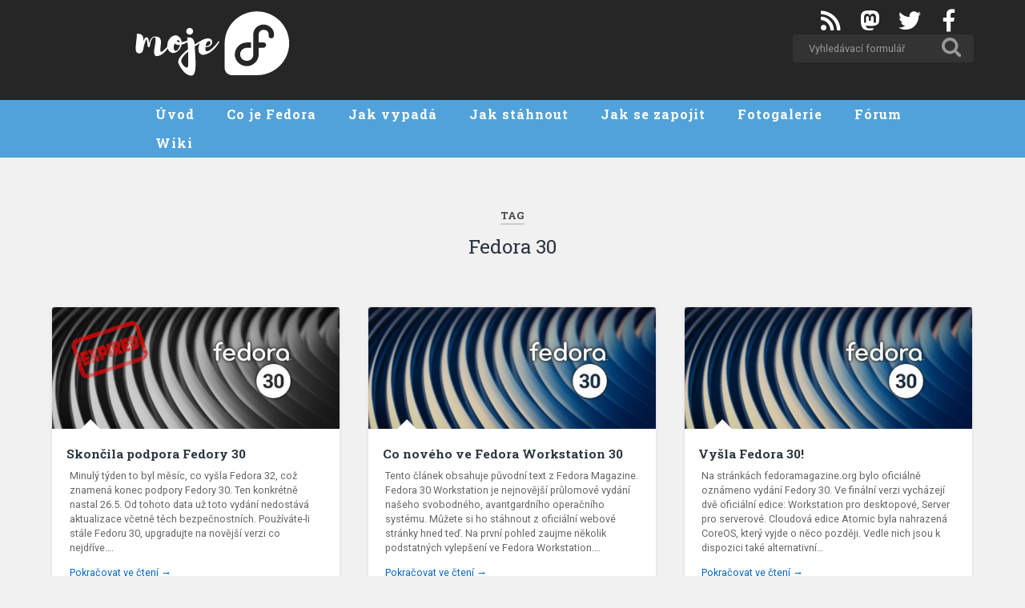

--- FILE ---
content_type: text/html; charset=UTF-8
request_url: https://mojefedora.cz/stitek/fedora-30/
body_size: 11755
content:
<!DOCTYPE html>

<html lang="cs">

	<head>
		<meta charset="UTF-8">
		<meta name="viewport" content="width=device-width, initial-scale=1.0, maximum-scale=1.0, user-scalable=no" >
		<meta name="theme-color" content="#294172">

		<title>Fedora 30 | MojeFedora.cz</title>
		<link rel="shortcut icon" href="https://mojefedora.cz/wp-content/themes/mojefedoracz/favicon.ico?" />
		
		<meta name='robots' content='max-image-preview:large' />
	<style>img:is([sizes="auto" i], [sizes^="auto," i]) { contain-intrinsic-size: 3000px 1500px }</style>
	<link rel="alternate" type="application/rss+xml" title="MojeFedora.cz &raquo; RSS zdroj" href="https://mojefedora.cz/feed/" />
<link rel="alternate" type="application/rss+xml" title="MojeFedora.cz &raquo; RSS komentářů" href="https://mojefedora.cz/comments/feed/" />
<link rel="alternate" type="application/rss+xml" title="MojeFedora.cz &raquo; RSS pro štítek Fedora 30" href="https://mojefedora.cz/stitek/fedora-30/feed/" />
<script type="text/javascript">
/* <![CDATA[ */
window._wpemojiSettings = {"baseUrl":"https:\/\/s.w.org\/images\/core\/emoji\/16.0.1\/72x72\/","ext":".png","svgUrl":"https:\/\/s.w.org\/images\/core\/emoji\/16.0.1\/svg\/","svgExt":".svg","source":{"concatemoji":"https:\/\/mojefedora.cz\/wp-includes\/js\/wp-emoji-release.min.js?ver=40b2b5c2f6bf2f526d607bd233746055"}};
/*! This file is auto-generated */
!function(s,n){var o,i,e;function c(e){try{var t={supportTests:e,timestamp:(new Date).valueOf()};sessionStorage.setItem(o,JSON.stringify(t))}catch(e){}}function p(e,t,n){e.clearRect(0,0,e.canvas.width,e.canvas.height),e.fillText(t,0,0);var t=new Uint32Array(e.getImageData(0,0,e.canvas.width,e.canvas.height).data),a=(e.clearRect(0,0,e.canvas.width,e.canvas.height),e.fillText(n,0,0),new Uint32Array(e.getImageData(0,0,e.canvas.width,e.canvas.height).data));return t.every(function(e,t){return e===a[t]})}function u(e,t){e.clearRect(0,0,e.canvas.width,e.canvas.height),e.fillText(t,0,0);for(var n=e.getImageData(16,16,1,1),a=0;a<n.data.length;a++)if(0!==n.data[a])return!1;return!0}function f(e,t,n,a){switch(t){case"flag":return n(e,"\ud83c\udff3\ufe0f\u200d\u26a7\ufe0f","\ud83c\udff3\ufe0f\u200b\u26a7\ufe0f")?!1:!n(e,"\ud83c\udde8\ud83c\uddf6","\ud83c\udde8\u200b\ud83c\uddf6")&&!n(e,"\ud83c\udff4\udb40\udc67\udb40\udc62\udb40\udc65\udb40\udc6e\udb40\udc67\udb40\udc7f","\ud83c\udff4\u200b\udb40\udc67\u200b\udb40\udc62\u200b\udb40\udc65\u200b\udb40\udc6e\u200b\udb40\udc67\u200b\udb40\udc7f");case"emoji":return!a(e,"\ud83e\udedf")}return!1}function g(e,t,n,a){var r="undefined"!=typeof WorkerGlobalScope&&self instanceof WorkerGlobalScope?new OffscreenCanvas(300,150):s.createElement("canvas"),o=r.getContext("2d",{willReadFrequently:!0}),i=(o.textBaseline="top",o.font="600 32px Arial",{});return e.forEach(function(e){i[e]=t(o,e,n,a)}),i}function t(e){var t=s.createElement("script");t.src=e,t.defer=!0,s.head.appendChild(t)}"undefined"!=typeof Promise&&(o="wpEmojiSettingsSupports",i=["flag","emoji"],n.supports={everything:!0,everythingExceptFlag:!0},e=new Promise(function(e){s.addEventListener("DOMContentLoaded",e,{once:!0})}),new Promise(function(t){var n=function(){try{var e=JSON.parse(sessionStorage.getItem(o));if("object"==typeof e&&"number"==typeof e.timestamp&&(new Date).valueOf()<e.timestamp+604800&&"object"==typeof e.supportTests)return e.supportTests}catch(e){}return null}();if(!n){if("undefined"!=typeof Worker&&"undefined"!=typeof OffscreenCanvas&&"undefined"!=typeof URL&&URL.createObjectURL&&"undefined"!=typeof Blob)try{var e="postMessage("+g.toString()+"("+[JSON.stringify(i),f.toString(),p.toString(),u.toString()].join(",")+"));",a=new Blob([e],{type:"text/javascript"}),r=new Worker(URL.createObjectURL(a),{name:"wpTestEmojiSupports"});return void(r.onmessage=function(e){c(n=e.data),r.terminate(),t(n)})}catch(e){}c(n=g(i,f,p,u))}t(n)}).then(function(e){for(var t in e)n.supports[t]=e[t],n.supports.everything=n.supports.everything&&n.supports[t],"flag"!==t&&(n.supports.everythingExceptFlag=n.supports.everythingExceptFlag&&n.supports[t]);n.supports.everythingExceptFlag=n.supports.everythingExceptFlag&&!n.supports.flag,n.DOMReady=!1,n.readyCallback=function(){n.DOMReady=!0}}).then(function(){return e}).then(function(){var e;n.supports.everything||(n.readyCallback(),(e=n.source||{}).concatemoji?t(e.concatemoji):e.wpemoji&&e.twemoji&&(t(e.twemoji),t(e.wpemoji)))}))}((window,document),window._wpemojiSettings);
/* ]]> */
</script>
<link rel='stylesheet' id='awesome-css' href='https://mojefedora.cz/wp-content/themes/mojefedoracz/css/awesome.min.css?ver=40b2b5c2f6bf2f526d607bd233746055' type='text/css' media='all' />
<link rel='stylesheet' id='awesome-v4-shims-css' href='https://mojefedora.cz/wp-content/themes/mojefedoracz/css/v4-shims.css?ver=40b2b5c2f6bf2f526d607bd233746055' type='text/css' media='all' />
<style id='wp-emoji-styles-inline-css' type='text/css'>

	img.wp-smiley, img.emoji {
		display: inline !important;
		border: none !important;
		box-shadow: none !important;
		height: 1em !important;
		width: 1em !important;
		margin: 0 0.07em !important;
		vertical-align: -0.1em !important;
		background: none !important;
		padding: 0 !important;
	}
</style>
<style id='classic-theme-styles-inline-css' type='text/css'>
/*! This file is auto-generated */
.wp-block-button__link{color:#fff;background-color:#32373c;border-radius:9999px;box-shadow:none;text-decoration:none;padding:calc(.667em + 2px) calc(1.333em + 2px);font-size:1.125em}.wp-block-file__button{background:#32373c;color:#fff;text-decoration:none}
</style>
<style id='co-authors-plus-coauthors-style-inline-css' type='text/css'>
.wp-block-co-authors-plus-coauthors.is-layout-flow [class*=wp-block-co-authors-plus]{display:inline}

</style>
<style id='co-authors-plus-avatar-style-inline-css' type='text/css'>
.wp-block-co-authors-plus-avatar :where(img){height:auto;max-width:100%;vertical-align:bottom}.wp-block-co-authors-plus-coauthors.is-layout-flow .wp-block-co-authors-plus-avatar :where(img){vertical-align:middle}.wp-block-co-authors-plus-avatar:is(.alignleft,.alignright){display:table}.wp-block-co-authors-plus-avatar.aligncenter{display:table;margin-inline:auto}

</style>
<style id='co-authors-plus-image-style-inline-css' type='text/css'>
.wp-block-co-authors-plus-image{margin-bottom:0}.wp-block-co-authors-plus-image :where(img){height:auto;max-width:100%;vertical-align:bottom}.wp-block-co-authors-plus-coauthors.is-layout-flow .wp-block-co-authors-plus-image :where(img){vertical-align:middle}.wp-block-co-authors-plus-image:is(.alignfull,.alignwide) :where(img){width:100%}.wp-block-co-authors-plus-image:is(.alignleft,.alignright){display:table}.wp-block-co-authors-plus-image.aligncenter{display:table;margin-inline:auto}

</style>
<link rel='stylesheet' id='prismatic-blocks-css' href='https://mojefedora.cz/wp-content/plugins/prismatic/css/styles-blocks.css?ver=40b2b5c2f6bf2f526d607bd233746055' type='text/css' media='all' />
<style id='global-styles-inline-css' type='text/css'>
:root{--wp--preset--aspect-ratio--square: 1;--wp--preset--aspect-ratio--4-3: 4/3;--wp--preset--aspect-ratio--3-4: 3/4;--wp--preset--aspect-ratio--3-2: 3/2;--wp--preset--aspect-ratio--2-3: 2/3;--wp--preset--aspect-ratio--16-9: 16/9;--wp--preset--aspect-ratio--9-16: 9/16;--wp--preset--color--black: #000000;--wp--preset--color--cyan-bluish-gray: #abb8c3;--wp--preset--color--white: #ffffff;--wp--preset--color--pale-pink: #f78da7;--wp--preset--color--vivid-red: #cf2e2e;--wp--preset--color--luminous-vivid-orange: #ff6900;--wp--preset--color--luminous-vivid-amber: #fcb900;--wp--preset--color--light-green-cyan: #7bdcb5;--wp--preset--color--vivid-green-cyan: #00d084;--wp--preset--color--pale-cyan-blue: #8ed1fc;--wp--preset--color--vivid-cyan-blue: #0693e3;--wp--preset--color--vivid-purple: #9b51e0;--wp--preset--gradient--vivid-cyan-blue-to-vivid-purple: linear-gradient(135deg,rgba(6,147,227,1) 0%,rgb(155,81,224) 100%);--wp--preset--gradient--light-green-cyan-to-vivid-green-cyan: linear-gradient(135deg,rgb(122,220,180) 0%,rgb(0,208,130) 100%);--wp--preset--gradient--luminous-vivid-amber-to-luminous-vivid-orange: linear-gradient(135deg,rgba(252,185,0,1) 0%,rgba(255,105,0,1) 100%);--wp--preset--gradient--luminous-vivid-orange-to-vivid-red: linear-gradient(135deg,rgba(255,105,0,1) 0%,rgb(207,46,46) 100%);--wp--preset--gradient--very-light-gray-to-cyan-bluish-gray: linear-gradient(135deg,rgb(238,238,238) 0%,rgb(169,184,195) 100%);--wp--preset--gradient--cool-to-warm-spectrum: linear-gradient(135deg,rgb(74,234,220) 0%,rgb(151,120,209) 20%,rgb(207,42,186) 40%,rgb(238,44,130) 60%,rgb(251,105,98) 80%,rgb(254,248,76) 100%);--wp--preset--gradient--blush-light-purple: linear-gradient(135deg,rgb(255,206,236) 0%,rgb(152,150,240) 100%);--wp--preset--gradient--blush-bordeaux: linear-gradient(135deg,rgb(254,205,165) 0%,rgb(254,45,45) 50%,rgb(107,0,62) 100%);--wp--preset--gradient--luminous-dusk: linear-gradient(135deg,rgb(255,203,112) 0%,rgb(199,81,192) 50%,rgb(65,88,208) 100%);--wp--preset--gradient--pale-ocean: linear-gradient(135deg,rgb(255,245,203) 0%,rgb(182,227,212) 50%,rgb(51,167,181) 100%);--wp--preset--gradient--electric-grass: linear-gradient(135deg,rgb(202,248,128) 0%,rgb(113,206,126) 100%);--wp--preset--gradient--midnight: linear-gradient(135deg,rgb(2,3,129) 0%,rgb(40,116,252) 100%);--wp--preset--font-size--small: 13px;--wp--preset--font-size--medium: 20px;--wp--preset--font-size--large: 36px;--wp--preset--font-size--x-large: 42px;--wp--preset--spacing--20: 0.44rem;--wp--preset--spacing--30: 0.67rem;--wp--preset--spacing--40: 1rem;--wp--preset--spacing--50: 1.5rem;--wp--preset--spacing--60: 2.25rem;--wp--preset--spacing--70: 3.38rem;--wp--preset--spacing--80: 5.06rem;--wp--preset--shadow--natural: 6px 6px 9px rgba(0, 0, 0, 0.2);--wp--preset--shadow--deep: 12px 12px 50px rgba(0, 0, 0, 0.4);--wp--preset--shadow--sharp: 6px 6px 0px rgba(0, 0, 0, 0.2);--wp--preset--shadow--outlined: 6px 6px 0px -3px rgba(255, 255, 255, 1), 6px 6px rgba(0, 0, 0, 1);--wp--preset--shadow--crisp: 6px 6px 0px rgba(0, 0, 0, 1);}:where(.is-layout-flex){gap: 0.5em;}:where(.is-layout-grid){gap: 0.5em;}body .is-layout-flex{display: flex;}.is-layout-flex{flex-wrap: wrap;align-items: center;}.is-layout-flex > :is(*, div){margin: 0;}body .is-layout-grid{display: grid;}.is-layout-grid > :is(*, div){margin: 0;}:where(.wp-block-columns.is-layout-flex){gap: 2em;}:where(.wp-block-columns.is-layout-grid){gap: 2em;}:where(.wp-block-post-template.is-layout-flex){gap: 1.25em;}:where(.wp-block-post-template.is-layout-grid){gap: 1.25em;}.has-black-color{color: var(--wp--preset--color--black) !important;}.has-cyan-bluish-gray-color{color: var(--wp--preset--color--cyan-bluish-gray) !important;}.has-white-color{color: var(--wp--preset--color--white) !important;}.has-pale-pink-color{color: var(--wp--preset--color--pale-pink) !important;}.has-vivid-red-color{color: var(--wp--preset--color--vivid-red) !important;}.has-luminous-vivid-orange-color{color: var(--wp--preset--color--luminous-vivid-orange) !important;}.has-luminous-vivid-amber-color{color: var(--wp--preset--color--luminous-vivid-amber) !important;}.has-light-green-cyan-color{color: var(--wp--preset--color--light-green-cyan) !important;}.has-vivid-green-cyan-color{color: var(--wp--preset--color--vivid-green-cyan) !important;}.has-pale-cyan-blue-color{color: var(--wp--preset--color--pale-cyan-blue) !important;}.has-vivid-cyan-blue-color{color: var(--wp--preset--color--vivid-cyan-blue) !important;}.has-vivid-purple-color{color: var(--wp--preset--color--vivid-purple) !important;}.has-black-background-color{background-color: var(--wp--preset--color--black) !important;}.has-cyan-bluish-gray-background-color{background-color: var(--wp--preset--color--cyan-bluish-gray) !important;}.has-white-background-color{background-color: var(--wp--preset--color--white) !important;}.has-pale-pink-background-color{background-color: var(--wp--preset--color--pale-pink) !important;}.has-vivid-red-background-color{background-color: var(--wp--preset--color--vivid-red) !important;}.has-luminous-vivid-orange-background-color{background-color: var(--wp--preset--color--luminous-vivid-orange) !important;}.has-luminous-vivid-amber-background-color{background-color: var(--wp--preset--color--luminous-vivid-amber) !important;}.has-light-green-cyan-background-color{background-color: var(--wp--preset--color--light-green-cyan) !important;}.has-vivid-green-cyan-background-color{background-color: var(--wp--preset--color--vivid-green-cyan) !important;}.has-pale-cyan-blue-background-color{background-color: var(--wp--preset--color--pale-cyan-blue) !important;}.has-vivid-cyan-blue-background-color{background-color: var(--wp--preset--color--vivid-cyan-blue) !important;}.has-vivid-purple-background-color{background-color: var(--wp--preset--color--vivid-purple) !important;}.has-black-border-color{border-color: var(--wp--preset--color--black) !important;}.has-cyan-bluish-gray-border-color{border-color: var(--wp--preset--color--cyan-bluish-gray) !important;}.has-white-border-color{border-color: var(--wp--preset--color--white) !important;}.has-pale-pink-border-color{border-color: var(--wp--preset--color--pale-pink) !important;}.has-vivid-red-border-color{border-color: var(--wp--preset--color--vivid-red) !important;}.has-luminous-vivid-orange-border-color{border-color: var(--wp--preset--color--luminous-vivid-orange) !important;}.has-luminous-vivid-amber-border-color{border-color: var(--wp--preset--color--luminous-vivid-amber) !important;}.has-light-green-cyan-border-color{border-color: var(--wp--preset--color--light-green-cyan) !important;}.has-vivid-green-cyan-border-color{border-color: var(--wp--preset--color--vivid-green-cyan) !important;}.has-pale-cyan-blue-border-color{border-color: var(--wp--preset--color--pale-cyan-blue) !important;}.has-vivid-cyan-blue-border-color{border-color: var(--wp--preset--color--vivid-cyan-blue) !important;}.has-vivid-purple-border-color{border-color: var(--wp--preset--color--vivid-purple) !important;}.has-vivid-cyan-blue-to-vivid-purple-gradient-background{background: var(--wp--preset--gradient--vivid-cyan-blue-to-vivid-purple) !important;}.has-light-green-cyan-to-vivid-green-cyan-gradient-background{background: var(--wp--preset--gradient--light-green-cyan-to-vivid-green-cyan) !important;}.has-luminous-vivid-amber-to-luminous-vivid-orange-gradient-background{background: var(--wp--preset--gradient--luminous-vivid-amber-to-luminous-vivid-orange) !important;}.has-luminous-vivid-orange-to-vivid-red-gradient-background{background: var(--wp--preset--gradient--luminous-vivid-orange-to-vivid-red) !important;}.has-very-light-gray-to-cyan-bluish-gray-gradient-background{background: var(--wp--preset--gradient--very-light-gray-to-cyan-bluish-gray) !important;}.has-cool-to-warm-spectrum-gradient-background{background: var(--wp--preset--gradient--cool-to-warm-spectrum) !important;}.has-blush-light-purple-gradient-background{background: var(--wp--preset--gradient--blush-light-purple) !important;}.has-blush-bordeaux-gradient-background{background: var(--wp--preset--gradient--blush-bordeaux) !important;}.has-luminous-dusk-gradient-background{background: var(--wp--preset--gradient--luminous-dusk) !important;}.has-pale-ocean-gradient-background{background: var(--wp--preset--gradient--pale-ocean) !important;}.has-electric-grass-gradient-background{background: var(--wp--preset--gradient--electric-grass) !important;}.has-midnight-gradient-background{background: var(--wp--preset--gradient--midnight) !important;}.has-small-font-size{font-size: var(--wp--preset--font-size--small) !important;}.has-medium-font-size{font-size: var(--wp--preset--font-size--medium) !important;}.has-large-font-size{font-size: var(--wp--preset--font-size--large) !important;}.has-x-large-font-size{font-size: var(--wp--preset--font-size--x-large) !important;}
:where(.wp-block-post-template.is-layout-flex){gap: 1.25em;}:where(.wp-block-post-template.is-layout-grid){gap: 1.25em;}
:where(.wp-block-columns.is-layout-flex){gap: 2em;}:where(.wp-block-columns.is-layout-grid){gap: 2em;}
:root :where(.wp-block-pullquote){font-size: 1.5em;line-height: 1.6;}
</style>
<link rel='stylesheet' id='page-list-style-css' href='https://mojefedora.cz/wp-content/plugins/page-list/css/page-list.css?ver=5.9' type='text/css' media='all' />
<link rel='stylesheet' id='wp-polls-css' href='https://mojefedora.cz/wp-content/plugins/wp-polls/polls-css.css?ver=2.77.3' type='text/css' media='all' />
<style id='wp-polls-inline-css' type='text/css'>
.wp-polls .pollbar {
	margin: 1px;
	font-size: 6px;
	line-height: 8px;
	height: 8px;
	background-image: url('https://mojefedora.cz/wp-content/plugins/wp-polls/images/default/pollbg.gif');
	border: 1px solid #c8c8c8;
}

</style>
<link rel='stylesheet' id='chld_thm_cfg_parent-css' href='https://mojefedora.cz/wp-content/themes/fedoramagazine/style.css?ver=40b2b5c2f6bf2f526d607bd233746055' type='text/css' media='all' />
<link rel='stylesheet' id='slb_core-css' href='https://mojefedora.cz/wp-content/plugins/simple-lightbox/client/css/app.css?ver=2.9.4' type='text/css' media='all' />
<link rel='stylesheet' id='baskerville_googleFonts-css' href='//fonts.googleapis.com/css?family=Roboto+Slab%3A400%2C700%7CRoboto%3A300%2C400%2C400italic%2C700%2C700italic%2C300%7CPacifico%3A400&#038;ver=40b2b5c2f6bf2f526d607bd233746055' type='text/css' media='all' />
<link rel='stylesheet' id='baskerville_style-css' href='https://mojefedora.cz/wp-content/themes/mojefedoracz/style.css?ver=40b2b5c2f6bf2f526d607bd233746055' type='text/css' media='all' />
<script type="text/javascript" src="https://mojefedora.cz/wp-includes/js/jquery/jquery.min.js?ver=3.7.1" id="jquery-core-js"></script>
<script type="text/javascript" src="https://mojefedora.cz/wp-includes/js/jquery/jquery-migrate.min.js?ver=3.4.1" id="jquery-migrate-js"></script>
<link rel="https://api.w.org/" href="https://mojefedora.cz/wp-json/" /><link rel="alternate" title="JSON" type="application/json" href="https://mojefedora.cz/wp-json/wp/v2/tags/3920" /><link rel="EditURI" type="application/rsd+xml" title="RSD" href="https://mojefedora.cz/xmlrpc.php?rsd" />

				<style type="text/css" id="c4wp-checkout-css">
					.woocommerce-checkout .c4wp_captcha_field {
						margin-bottom: 10px;
						margin-top: 15px;
						position: relative;
						display: inline-block;
					}
				</style>
							<style type="text/css" id="c4wp-v3-lp-form-css">
				.login #login, .login #lostpasswordform {
					min-width: 350px !important;
				}
				.wpforms-field-c4wp iframe {
					width: 100% !important;
				}
			</style>
				<meta property="og:image" content="https://mojefedora.cz/wp-content/uploads/2020/06/fedora30-eol-banner.jpg" />	<meta name="google-site-verification" content="Z5SG3FczCb1JKEDIOGdCrLA94L1EMrgaaVqUEGvS6Nc" />
	</head>
	<body class="archive tag tag-fedora-30 tag-3920 wp-theme-fedoramagazine wp-child-theme-mojefedoracz has-featured-image">
		<div class="header section small-padding bg-dark bg-image">
			<div class="cover"></div>

			<div class="header-search-block bg-graphite hidden">

				<form method="get" class="searchform" action="https://mojefedora.cz/">
	<input type="search" value="" placeholder="Vyhledávací formulář" name="s" class="s" /> 
	<input type="submit" class="searchsubmit" value="Vyhledávání">
</form>
			</div> <!-- /header-search-block -->

			<div class="header-inner section-inner">
				<div class="header-img">
					<a href="https://mojefedora.cz"><img width="200px" height="88px" src="https://mojefedora.cz/wp-content/themes/mojefedoracz/images/fedora-logo.svg"></a>
				</div>
				<div class="header-right">
          <a target="_blank" href="https://www.facebook.com/fedoracz" class="socialbuttons">
					  <i class="fa fa-fw fa-facebook" aria-hidden="true"></i>
          </a>
          <a target="_blank" href="https://twitter.com/fedoracz" class="socialbuttons">
            <i class="fa fa-fw fa-twitter" aria-hidden="true"></i>
          </a>
          <a target="_blank" href="https://floss.social/@fedoracz" class="socialbuttons">
            <i class="fab fa-fw fa-mastodon" aria-hidden="true"></i>
          </a>
          <a target="_blank" href="/feed/" class="socialbuttons">
            <i class="fa fa-fw fa-rss" aria-hidden="true"></i>
          </a>

					<div class="header-search wrapper">
						<form method="get" class="searchform" action="https://mojefedora.cz/">
							<input type="search" value="" placeholder="Vyhledávací formulář" name="s" class="s" />
							<input type="submit" class="searchsubmit" value="Vyhledávání">
						</form>
					</div>
			</div>

			</div> <!-- /header-inner -->

		</div> <!-- /header -->

<div class="navigation section no-padding bg-dark">

			<div class="navigation-inner section-inner">

				<div class="nav-toggle fleft hidden">

					<div class="bar"></div>
					<div class="bar"></div>
					<div class="bar"></div>

					<div class="clear"></div>

				</div>

				<ul class="main-menu">

					<li id="menu-item-6251" class="menu-item menu-item-type-custom menu-item-object-custom menu-item-6251"><a href="/">Úvod</a></li>
<li id="menu-item-26" class="menu-item menu-item-type-post_type menu-item-object-page menu-item-26"><a href="https://mojefedora.cz/co-je-fedora/">Co je Fedora</a></li>
<li id="menu-item-85" class="menu-item menu-item-type-post_type menu-item-object-page menu-item-85"><a href="https://mojefedora.cz/jak-vypada/">Jak vypadá</a></li>
<li id="menu-item-25" class="menu-item menu-item-type-post_type menu-item-object-page menu-item-25"><a href="https://mojefedora.cz/jak-stahnout/">Jak stáhnout</a></li>
<li id="menu-item-84" class="menu-item menu-item-type-post_type menu-item-object-page menu-item-84"><a href="https://mojefedora.cz/jak-se-zapojit/">Jak se zapojit</a></li>
<li id="menu-item-5621" class="menu-item menu-item-type-custom menu-item-object-custom menu-item-5621"><a target="_blank" href="https://www.facebook.com/fedoracz/photos">Fotogalerie</a></li>
<li id="menu-item-103" class="menu-item menu-item-type-custom menu-item-object-custom menu-item-103"><a target="_blank" href="https://forum.mojefedora.cz">Fórum</a></li>
<li id="menu-item-7268" class="menu-item menu-item-type-custom menu-item-object-custom menu-item-7268"><a target="_blank" href="https://wiki.mojefedora.cz">Wiki</a></li>

				 </ul> <!-- /main-menu -->

				 <div class="clear"></div>

			</div> <!-- /navigation-inner -->

		</div> <!-- /navigation -->

		<div class="mobile-navigation section bg-graphite no-padding hidden">

			<ul class="mobile-menu">

				<li class="menu-item menu-item-type-custom menu-item-object-custom menu-item-6251"><a href="/">Úvod</a></li>
<li class="menu-item menu-item-type-post_type menu-item-object-page menu-item-26"><a href="https://mojefedora.cz/co-je-fedora/">Co je Fedora</a></li>
<li class="menu-item menu-item-type-post_type menu-item-object-page menu-item-85"><a href="https://mojefedora.cz/jak-vypada/">Jak vypadá</a></li>
<li class="menu-item menu-item-type-post_type menu-item-object-page menu-item-25"><a href="https://mojefedora.cz/jak-stahnout/">Jak stáhnout</a></li>
<li class="menu-item menu-item-type-post_type menu-item-object-page menu-item-84"><a href="https://mojefedora.cz/jak-se-zapojit/">Jak se zapojit</a></li>
<li class="menu-item menu-item-type-custom menu-item-object-custom menu-item-5621"><a target="_blank" href="https://www.facebook.com/fedoracz/photos">Fotogalerie</a></li>
<li class="menu-item menu-item-type-custom menu-item-object-custom menu-item-103"><a target="_blank" href="https://forum.mojefedora.cz">Fórum</a></li>
<li class="menu-item menu-item-type-custom menu-item-object-custom menu-item-7268"><a target="_blank" href="https://wiki.mojefedora.cz">Wiki</a></li>

			 </ul> <!-- /main-menu -->

		</div> <!-- /mobile-navigation -->

<div class="wrapper section medium-padding">

	<div class="page-title section-inner">
		
					<h5>Tag</h5> <h3>Fedora 30</h3>
				
				
	</div> <!-- /page-title -->
	
	<div class="content section-inner">
	
			
			<div class="posts">
			
							
								
					<div class="post-container">
				
						<div id="post-11843" class="post-11843 post type-post status-publish format-standard has-post-thumbnail hentry category-novinky tag-eol tag-fedora-30 tag-podpora">
				
							
		<div class="featured-media">

			<a href="https://mojefedora.cz/skoncila-podpora-fedory-30/" rel="bookmark" title="Skončila podpora Fedory 30">

				<img width="600" height="254" src="https://mojefedora.cz/wp-content/uploads/2020/06/fedora30-eol-banner-600x254.jpg" class="attachment-post-thumbnail size-post-thumbnail wp-post-image" alt="" decoding="async" fetchpriority="high" srcset="https://mojefedora.cz/wp-content/uploads/2020/06/fedora30-eol-banner-600x254.jpg 600w, https://mojefedora.cz/wp-content/uploads/2020/06/fedora30-eol-banner-450x190.jpg 450w, https://mojefedora.cz/wp-content/uploads/2020/06/fedora30-eol-banner.jpg 816w" sizes="(max-width: 600px) 100vw, 600px" />
			</a>

		</div> <!-- /featured-media -->

	


<div class="post-header">

    <h2 class="post-title"><a href="https://mojefedora.cz/skoncila-podpora-fedory-30/" rel="bookmark" title="Skončila podpora Fedory 30">Skončila podpora Fedory 30</a></h2>

    
</div> <!-- /post-header -->

<div class="post-excerpt">

	<p>Minulý týden to byl měsíc, co vyšla Fedora 32, což znamená konec podpory Fedory 30. Ten konkrétně nastal 26.5. Od tohoto data už toto vydání nedostává aktualizace včetně těch bezpečnostních. Používáte-li stále Fedoru 30, upgradujte na novější verzi co nejdříve&#8230;. <a class="more-link" href="https://mojefedora.cz/skoncila-podpora-fedory-30/">Pokračovat ve čtení &rarr;</a></p>

</div> <!-- /post-excerpt -->

<div class="post-meta">

	<a class="post-date" href="#"><a href="https://mojefedora.cz/author/eischmann/" title="Posts by Jiří Eischmann" class="author url fn" rel="author">Jiří Eischmann</a></a> <a class="post-date" href="https://mojefedora.cz/skoncila-podpora-fedory-30/" title="Skončila podpora Fedory 30">6 června, 2020</a>

	
	<div class="clear"></div>

</div>

<div class="clear"></div>
							
							<div class="clear"></div>
							
						</div> <!-- /post -->
					
					</div>
					
								
					<div class="post-container">
				
						<div id="post-11080" class="post-11080 post type-post status-publish format-standard has-post-thumbnail hentry category-clanky tag-desktop tag-fedora-30 tag-gnome tag-silverblue tag-vydani tag-workstation">
				
							
		<div class="featured-media">

			<a href="https://mojefedora.cz/co-noveho-ve-fedora-workstation-30/" rel="bookmark" title="Co nového ve Fedora Workstation 30">

				<img width="600" height="254" src="https://mojefedora.cz/wp-content/uploads/2019/04/fedora30-816x345-600x254.jpg" class="attachment-post-thumbnail size-post-thumbnail wp-post-image" alt="" decoding="async" srcset="https://mojefedora.cz/wp-content/uploads/2019/04/fedora30-816x345-600x254.jpg 600w, https://mojefedora.cz/wp-content/uploads/2019/04/fedora30-816x345-450x190.jpg 450w, https://mojefedora.cz/wp-content/uploads/2019/04/fedora30-816x345.jpg 816w" sizes="(max-width: 600px) 100vw, 600px" />
			</a>

		</div> <!-- /featured-media -->

	


<div class="post-header">

    <h2 class="post-title"><a href="https://mojefedora.cz/co-noveho-ve-fedora-workstation-30/" rel="bookmark" title="Co nového ve Fedora Workstation 30">Co nového ve Fedora Workstation 30</a></h2>

    
</div> <!-- /post-header -->

<div class="post-excerpt">

	<p>Tento článek obsahuje původní text z Fedora Magazine. Fedora 30 Workstation je nejnovější průlomové vydání našeho svobodného, avantgardního operačního systému. Můžete si ho stáhnout z oficiální webové stránky hned teď. Na první pohled zaujme několik podstatných vylepšení ve Fedora Workstation&#8230;. <a class="more-link" href="https://mojefedora.cz/co-noveho-ve-fedora-workstation-30/">Pokračovat ve čtení &rarr;</a></p>

</div> <!-- /post-excerpt -->

<div class="post-meta">

	<a class="post-date" href="#"><a href="https://mojefedora.cz/author/ondrej-kolin/" title="Posts by Ondřej Kolín" class="author url fn" rel="author">Ondřej Kolín</a></a> <a class="post-date" href="https://mojefedora.cz/co-noveho-ve-fedora-workstation-30/" title="Co nového ve Fedora Workstation 30">6 května, 2019</a>

	
	<div class="clear"></div>

</div>

<div class="clear"></div>
							
							<div class="clear"></div>
							
						</div> <!-- /post -->
					
					</div>
					
								
					<div class="post-container">
				
						<div id="post-11061" class="post-11061 post type-post status-publish format-standard has-post-thumbnail hentry category-clanky tag-fedora-30 tag-final tag-upgrade tag-vydani">
				
							
		<div class="featured-media">

			<a href="https://mojefedora.cz/vysla-fedora-30/" rel="bookmark" title="Vyšla Fedora 30!">

				<img width="600" height="254" src="https://mojefedora.cz/wp-content/uploads/2019/04/fedora30-816x345-600x254.jpg" class="attachment-post-thumbnail size-post-thumbnail wp-post-image" alt="" decoding="async" srcset="https://mojefedora.cz/wp-content/uploads/2019/04/fedora30-816x345-600x254.jpg 600w, https://mojefedora.cz/wp-content/uploads/2019/04/fedora30-816x345-450x190.jpg 450w, https://mojefedora.cz/wp-content/uploads/2019/04/fedora30-816x345.jpg 816w" sizes="(max-width: 600px) 100vw, 600px" />
			</a>

		</div> <!-- /featured-media -->

	


<div class="post-header">

    <h2 class="post-title"><a href="https://mojefedora.cz/vysla-fedora-30/" rel="bookmark" title="Vyšla Fedora 30!">Vyšla Fedora 30!</a></h2>

    
</div> <!-- /post-header -->

<div class="post-excerpt">

	<p>Na stránkách fedoramagazine.org bylo oficiálně oznámeno vydání Fedory 30. Ve finální verzi vycházejí dvě oficiální edice: Workstation pro desktopové, Server pro serverové. Cloudová edice Atomic byla nahrazená CoreOS, který vyjde o něco později. Vedle nich jsou k dispozici také alternativní&#8230; <a class="more-link" href="https://mojefedora.cz/vysla-fedora-30/">Pokračovat ve čtení &rarr;</a></p>

</div> <!-- /post-excerpt -->

<div class="post-meta">

	<a class="post-date" href="#"><a href="https://mojefedora.cz/author/eischmann/" title="Posts by Jiří Eischmann" class="author url fn" rel="author">Jiří Eischmann</a></a> <a class="post-date" href="https://mojefedora.cz/vysla-fedora-30/" title="Vyšla Fedora 30!">30 dubna, 2019</a>

	
	<div class="clear"></div>

</div>

<div class="clear"></div>
							
							<div class="clear"></div>
							
						</div> <!-- /post -->
					
					</div>
					
								
					<div class="post-container">
				
						<div id="post-11052" class="post-11052 post type-post status-publish format-standard has-post-thumbnail hentry category-novinky tag-fedora-30 tag-go tag-gono-go tag-vydani">
				
							
		<div class="featured-media">

			<a href="https://mojefedora.cz/fedora-30-vyjde-pristi-tyden/" rel="bookmark" title="Fedora 30 vyjde příští týden">

				<img width="600" height="254" src="https://mojefedora.cz/wp-content/uploads/2019/04/f30-go-banner-600x254.jpg" class="attachment-post-thumbnail size-post-thumbnail wp-post-image" alt="" decoding="async" loading="lazy" srcset="https://mojefedora.cz/wp-content/uploads/2019/04/f30-go-banner-600x254.jpg 600w, https://mojefedora.cz/wp-content/uploads/2019/04/f30-go-banner-450x190.jpg 450w, https://mojefedora.cz/wp-content/uploads/2019/04/f30-go-banner.jpg 945w" sizes="auto, (max-width: 600px) 100vw, 600px" />
			</a>

		</div> <!-- /featured-media -->

	


<div class="post-header">

    <h2 class="post-title"><a href="https://mojefedora.cz/fedora-30-vyjde-pristi-tyden/" rel="bookmark" title="Fedora 30 vyjde příští týden">Fedora 30 vyjde příští týden</a></h2>

    
</div> <!-- /post-header -->

<div class="post-excerpt">

	<p>Včera byl compose Fedora 30 Final RC1.2 označen za GO, což znamená, že vyjde v úterý 30.4. jako Fedora 30. Na čtvrtečním go/no-go meetingu se ještě odhalily a opravily blokující chyby a QA tým si vyžádal víc času na otestování&#8230;. <a class="more-link" href="https://mojefedora.cz/fedora-30-vyjde-pristi-tyden/">Pokračovat ve čtení &rarr;</a></p>

</div> <!-- /post-excerpt -->

<div class="post-meta">

	<a class="post-date" href="#"><a href="https://mojefedora.cz/author/eischmann/" title="Posts by Jiří Eischmann" class="author url fn" rel="author">Jiří Eischmann</a></a> <a class="post-date" href="https://mojefedora.cz/fedora-30-vyjde-pristi-tyden/" title="Fedora 30 vyjde příští týden">27 dubna, 2019</a>

	
	<div class="clear"></div>

</div>

<div class="clear"></div>
							
							<div class="clear"></div>
							
						</div> <!-- /post -->
					
					</div>
					
								
					<div class="post-container">
				
						<div id="post-10977" class="post-10977 post type-post status-publish format-standard has-post-thumbnail hentry category-novinky tag-beta tag-fedora-30 tag-testovani tag-upgrade tag-vydani">
				
							
		<div class="featured-media">

			<a href="https://mojefedora.cz/vysla-fedora-30-beta/" rel="bookmark" title="Vyšla Fedora 30 Beta">

				<img width="600" height="254" src="https://mojefedora.cz/wp-content/uploads/2019/04/f30-beta-600x254.jpg" class="attachment-post-thumbnail size-post-thumbnail wp-post-image" alt="" decoding="async" loading="lazy" srcset="https://mojefedora.cz/wp-content/uploads/2019/04/f30-beta-600x254.jpg 600w, https://mojefedora.cz/wp-content/uploads/2019/04/f30-beta-450x190.jpg 450w, https://mojefedora.cz/wp-content/uploads/2019/04/f30-beta.jpg 945w" sizes="auto, (max-width: 600px) 100vw, 600px" />
			</a>

		</div> <!-- /featured-media -->

	


<div class="post-header">

    <h2 class="post-title"><a href="https://mojefedora.cz/vysla-fedora-30-beta/" rel="bookmark" title="Vyšla Fedora 30 Beta">Vyšla Fedora 30 Beta</a></h2>

    
</div> <!-- /post-header -->

<div class="post-excerpt">

	<p>Dnes bylo oznámeno vydání bety Fedory 30. Jedná se o poslední zastávku před vydáním finální verze, která je momentálně naplánována na 30.4. K dispozici je v edicích Workstation, Server a Silverblue. Můžete také vyzkoušet jeden ze spinů, labů nebo verzi&#8230; <a class="more-link" href="https://mojefedora.cz/vysla-fedora-30-beta/">Pokračovat ve čtení &rarr;</a></p>

</div> <!-- /post-excerpt -->

<div class="post-meta">

	<a class="post-date" href="#"><a href="https://mojefedora.cz/author/eischmann/" title="Posts by Jiří Eischmann" class="author url fn" rel="author">Jiří Eischmann</a></a> <a class="post-date" href="https://mojefedora.cz/vysla-fedora-30-beta/" title="Vyšla Fedora 30 Beta">2 dubna, 2019</a>

	
	<div class="clear"></div>

</div>

<div class="clear"></div>
							
							<div class="clear"></div>
							
						</div> <!-- /post -->
					
					</div>
					
								
					<div class="post-container">
				
						<div id="post-10858" class="post-10858 post type-post status-publish format-standard has-post-thumbnail hentry category-novinky tag-adwaita tag-fedora-30 tag-ikony tag-tango">
				
							
		<div class="featured-media">

			<a href="https://mojefedora.cz/fedora-30-workstation-bude-mit-novou-sadu-ikon/" rel="bookmark" title="Fedora 30 Workstation bude mít novou sadu ikon">

				<img width="600" height="254" src="https://mojefedora.cz/wp-content/uploads/2019/01/new-icons-banner-600x254.png" class="attachment-post-thumbnail size-post-thumbnail wp-post-image" alt="" decoding="async" loading="lazy" srcset="https://mojefedora.cz/wp-content/uploads/2019/01/new-icons-banner-600x254.png 600w, https://mojefedora.cz/wp-content/uploads/2019/01/new-icons-banner-450x190.png 450w, https://mojefedora.cz/wp-content/uploads/2019/01/new-icons-banner.png 945w" sizes="auto, (max-width: 600px) 100vw, 600px" />
			</a>

		</div> <!-- /featured-media -->

	


<div class="post-header">

    <h2 class="post-title"><a href="https://mojefedora.cz/fedora-30-workstation-bude-mit-novou-sadu-ikon/" rel="bookmark" title="Fedora 30 Workstation bude mít novou sadu ikon">Fedora 30 Workstation bude mít novou sadu ikon</a></h2>

    
</div> <!-- /post-header -->

<div class="post-excerpt">

	<p>Po mnoha letech evolučního vývoje výchozí sady ikon ve Fedora Workstation (a GNOME) přichází docela zásadní změna. Designér Red Hatu Jakub Steiner se na svém blogu rozepsal o vytváření úplně nové sady ikon, která přijde s vydáním GNOME 3.32 a&#8230; <a class="more-link" href="https://mojefedora.cz/fedora-30-workstation-bude-mit-novou-sadu-ikon/">Pokračovat ve čtení &rarr;</a></p>

</div> <!-- /post-excerpt -->

<div class="post-meta">

	<a class="post-date" href="#"><a href="https://mojefedora.cz/author/eischmann/" title="Posts by Jiří Eischmann" class="author url fn" rel="author">Jiří Eischmann</a></a> <a class="post-date" href="https://mojefedora.cz/fedora-30-workstation-bude-mit-novou-sadu-ikon/" title="Fedora 30 Workstation bude mít novou sadu ikon">23 ledna, 2019</a>

	
	<div class="clear"></div>

</div>

<div class="clear"></div>
							
							<div class="clear"></div>
							
						</div> <!-- /post -->
					
					</div>
					
											
			</div> <!-- /posts -->
						
								
			
	</div> <!-- /content -->

</div> <!-- /wrapper -->

<div class="footer section medium-padding bg-graphite">

	<div class="section-inner row">

		
			<div class="column column-1 one-third">

				<div class="widgets">

					<div class="widget widget_block"><div class="widget-content">
<div class="wp-block-group"><div class="wp-block-group__inner-container is-layout-constrained wp-block-group-is-layout-constrained">
<h3 class="wp-block-heading has-cyan-bluish-gray-color has-text-color has-link-color wp-elements-5f76faa014566b3115db229f7b0172c0"><a href="https://fedoramagazine.org/" data-type="link" data-id="https://fedoramagazine.org/" target="_blank" rel="noreferrer noopener">FEDORA MAGAZINE</a></h3>


<ul class="wp-block-rss"><li class='wp-block-rss__item'><div class='wp-block-rss__item-title'><a href='https://fedoramagazine.org/fedora-at-kirinyaga-university-docs-workshop/'>Fedora at Kirinyaga University – Docs workshop</a></div></li><li class='wp-block-rss__item'><div class='wp-block-rss__item-title'><a href='https://fedoramagazine.org/join-us-for-the-fedora-linux-43-release-party/'>Join Us for the Fedora Linux 43 Release Party!</a></div></li><li class='wp-block-rss__item'><div class='wp-block-rss__item-title'><a href='https://fedoramagazine.org/flock-to-fedora-2026-prague/'>Announcing Flock to Fedora 2026 (14-16 June): Join Us in Prague!</a></div></li><li class='wp-block-rss__item'><div class='wp-block-rss__item-title'><a href='https://fedoramagazine.org/how-to-rebase-to-fedora-linux-43-on-silverblue/'>How to rebase to Fedora Linux 43 on Silverblue</a></div></li><li class='wp-block-rss__item'><div class='wp-block-rss__item-title'><a href='https://fedoramagazine.org/announcing-fedora-linux-43/'>Fedora Linux 43 is here!</a></div></li></ul></div></div>
</div><div class="clear"></div></div>
				</div>

			</div>

		 <!-- /footer-a -->

		
			<div class="column column-2 one-third">

				<div class="widgets">

					<div class="widget widget_block"><div class="widget-content">
<div class="wp-block-group"><div class="wp-block-group__inner-container is-layout-constrained wp-block-group-is-layout-constrained">
<h3 class="wp-block-heading has-cyan-bluish-gray-color has-text-color has-link-color wp-elements-d5a6202ca7b439028eb742562facf31a"><a href="https://www.gamingonlinux.com/" target="_blank" rel="noreferrer noopener">GAMING ON LINUX</a></h3>


<ul class="is-grid columns-2 wp-block-rss"><li class='wp-block-rss__item'><div class='wp-block-rss__item-title'><a href='https://www.gamingonlinux.com/2025/11/hytale-arrives-in-early-access-in-january-2026-after-being-revived/'>Hytale arrives in Early Access in January 2026 after being revived</a></div></li><li class='wp-block-rss__item'><div class='wp-block-rss__item-title'><a href='https://www.gamingonlinux.com/2025/11/moonlighter-2-the-endless-vault-has-another-patch-for-steam-deck-and-to-improve-performance-for-all/'>Moonlighter 2: The Endless Vault has another patch for Steam Deck and to improve performance for all</a></div></li><li class='wp-block-rss__item'><div class='wp-block-rss__item-title'><a href='https://www.gamingonlinux.com/2025/11/mangohud-performance-overlay-for-linux-v0-8-2-released/'>MangoHud performance overlay for Linux v0.8.2 released</a></div></li><li class='wp-block-rss__item'><div class='wp-block-rss__item-title'><a href='https://www.gamingonlinux.com/2025/11/save-on-2k-games-like-xcom-risk-of-rain-returns-and-rollerdrome-in-a-new-green-man-gaming-bundle/'>Save on 2K games like XCOM, Risk of Rain Returns and Rollerdrome in a new Green Man Gaming bundle</a></div></li><li class='wp-block-rss__item'><div class='wp-block-rss__item-title'><a href='https://www.gamingonlinux.com/2025/11/itch-io-is-hosting-a-creator-day-today-where-they-take-no-fee-from-developers/'>itch.io is hosting a creator day today where they take no fee from developers</a></div></li></ul></div></div>
</div><div class="clear"></div></div>
				</div> <!-- /widgets -->

			</div>

		 <!-- /footer-b -->

		
			<div class="column column-3 one-third">

				<div class="widgets">

					<div class="widget widget_block"><div class="widget-content">
<div class="wp-block-group"><div class="wp-block-group__inner-container is-layout-constrained wp-block-group-is-layout-constrained">
<h3 class="wp-block-heading has-cyan-bluish-gray-color has-text-color has-link-color wp-elements-99ee121c7f6e5beeff89566be24ac812"><a href="https://fedoraplanet.org/" target="_blank" rel="noreferrer noopener">RSS FEDORA PLANET</a></h3>


<ul class="wp-block-rss"><li class='wp-block-rss__item'><div class='wp-block-rss__item-title'><a href='https://status.fedoraproject.org/2025-12-03-pagure-migration.html'>Fedora Infrastructure Status: Pagure.io Migration</a></div></li><li class='wp-block-rss__item'><div class='wp-block-rss__item-title'><a href='https://www.scrye.com/blogs/nirik/posts/2025/11/29/coming-up-december-of-docs/'>Kevin Fenzi: coming up: december of docs</a></div></li><li class='wp-block-rss__item'><div class='wp-block-rss__item-title'><a href='https://avi.alkalay.net/2025/11/small-system-monitoring-script.html'>Avi Alkalay: Small System Monitoring Script</a></div></li><li class='wp-block-rss__item'><div class='wp-block-rss__item-title'><a href='https://blog.woralelandia.com/atajos-utiles-de-readline-en-bash.html'>Rénich Bon Ćirić: Atajos útiles de Readline en Bash</a></div></li><li class='wp-block-rss__item'><div class='wp-block-rss__item-title'><a href='https://avi.alkalay.net/2025/11/retomada-do-bitcoin.html'>Avi Alkalay: Retomada (ou não) do Bitcoin</a></div></li></ul></div></div>
</div><div class="clear"></div></div>
				</div> <!-- /widgets -->

			</div>

		 <!-- /footer-c -->

		<div class="clear"></div>

	</div> <!-- /footer-inner -->

</div> <!-- /footer -->

<div class="credits section bg-dark small-padding">
	<div class="credits-inner section-inner">
<div class="logos">
	<a target="_blank" href="https://floss.social/@fedoracz" rel="me"><i class="fab fa-mastodon" aria-hidden="true"></i></a>
	<a target="_blank" href="https://www.facebook.com/fedoracz"><i class="fa fa-facebook" aria-hidden="true"></i></a>
	<a target="_blank" href="https://bsky.app/profile/fedoracz.f.cz.ap.brid.gy"><i class="fa fa-twitter" aria-hidden="true"></i></a>
	<a target="_blank" href="https://t.me/mojefedora"><i class="fa fa-paper-plane" aria-hidden="true"></i></a>
	<a href="/feed/"><i class="fa fa-rss" aria-hidden="true"></i></a>
	<a target="_blank" href="https://stats.uptimerobot.com/YWywDcDP4" style="border-left: 1px solid #ccc; padding-left: 20px;"><i class="fa fa-heartbeat" aria-hidden="true"></i></a>
</div>
<img width="120px" height="53px" src="https://mojefedora.cz/wp-content/themes/mojefedoracz/images/fedora-logo.svg">
		<p class="credits-left">
		<a href="https://creativecommons.org/licenses/by-sa/4.0/?ref=chooser-v1" target="_blank" rel="license noopener noreferrer"><img alt="CC BY-SA 4.0" width="88px" height="33px" src="https://mojefedora.cz/wp-content/themes/mojefedoracz/images/by-sa.svg"></a><br/>
    This site is not affiliated with or endorsed by the <a href="https://fedoraproject.org/">Fedora Project</a>.<br/>
    Kontakt: <a href="mailto:redakce@mojefedora.cz">redakce@mojefedora.cz</a> | <a href="https://mojefedora.cz/piste-pro-fedora-cz/">Pište pro mojefedora.cz</a><br/>
Některé materiály na těchto stránkách pocházejí z webu <a href="https://fedoramagazine.org"><strong>fedoramagazine.org</strong></a></a><br/>
    <a href="https://mojefedora.cz/wp-login.php?redirect_to=https%3A%2F%2Fmojefedora.cz%2Ffedora-30-workstation-bude-mit-novou-sadu-ikon%2F"><strong>Přihlásit se</strong></a><br/>
		</p>
		<div class="clear"></div>

	</div> <!-- /credits-inner -->

</div> <!-- /credits -->

<script type="speculationrules">
{"prefetch":[{"source":"document","where":{"and":[{"href_matches":"\/*"},{"not":{"href_matches":["\/wp-*.php","\/wp-admin\/*","\/wp-content\/uploads\/*","\/wp-content\/*","\/wp-content\/plugins\/*","\/wp-content\/themes\/mojefedoracz\/*","\/wp-content\/themes\/fedoramagazine\/*","\/*\\?(.+)"]}},{"not":{"selector_matches":"a[rel~=\"nofollow\"]"}},{"not":{"selector_matches":".no-prefetch, .no-prefetch a"}}]},"eagerness":"conservative"}]}
</script>
<!-- Matomo -->
<script>
  var _paq = window._paq = window._paq || [];
  /* tracker methods like "setCustomDimension" should be called before "trackPageView" */
  _paq.push(['trackPageView']);
  _paq.push(['enableLinkTracking']);
  (function() {
    var u="//matomo.mojefedora.cz/";
    _paq.push(['setTrackerUrl', u+'matomo.php']);
    _paq.push(['setSiteId', '1']);
    var d=document, g=d.createElement('script'), s=d.getElementsByTagName('script')[0];
    g.async=true; g.src=u+'matomo.js'; s.parentNode.insertBefore(g,s);
  })();
</script>
<!-- End Matomo Code --><style id='core-block-supports-inline-css' type='text/css'>
.wp-elements-5f76faa014566b3115db229f7b0172c0 a:where(:not(.wp-element-button)){color:var(--wp--preset--color--cyan-bluish-gray);}.wp-elements-d5a6202ca7b439028eb742562facf31a a:where(:not(.wp-element-button)){color:var(--wp--preset--color--cyan-bluish-gray);}.wp-elements-99ee121c7f6e5beeff89566be24ac812 a:where(:not(.wp-element-button)){color:var(--wp--preset--color--cyan-bluish-gray);}
</style>
<script type="text/javascript" id="wp-polls-js-extra">
/* <![CDATA[ */
var pollsL10n = {"ajax_url":"https:\/\/mojefedora.cz\/wp-admin\/admin-ajax.php","text_wait":"Va\u0161 po\u017eadavek je pr\u00e1v\u011b vykon\u00e1v\u00e1n. \u010cekejte...","text_valid":"Vyberte platnou odpov\u011b\u010f.","text_multiple":"Maxim\u00e1ln\u00ed po\u010det povolen\u00fdch mo\u017enost\u00ed:","show_loading":"1","show_fading":"1"};
/* ]]> */
</script>
<script type="text/javascript" src="https://mojefedora.cz/wp-content/plugins/wp-polls/polls-js.js?ver=2.77.3" id="wp-polls-js"></script>
<script type="text/javascript" src="https://mojefedora.cz/wp-includes/js/imagesloaded.min.js?ver=5.0.0" id="imagesloaded-js"></script>
<script type="text/javascript" src="https://mojefedora.cz/wp-includes/js/masonry.min.js?ver=4.2.2" id="masonry-js"></script>
<script type="text/javascript" src="https://mojefedora.cz/wp-content/themes/fedoramagazine/js/imagesloaded.pkgd.js?ver=40b2b5c2f6bf2f526d607bd233746055" id="baskerville_imagesloaded-js"></script>
<script type="text/javascript" src="https://mojefedora.cz/wp-content/themes/fedoramagazine/js/mediaelement-and-player.min.js?ver=40b2b5c2f6bf2f526d607bd233746055" id="baskerville_mediaelement-js"></script>
<script type="text/javascript" src="https://mojefedora.cz/wp-content/themes/fedoramagazine/js/flexslider.min.js?ver=40b2b5c2f6bf2f526d607bd233746055" id="baskerville_flexslider-js"></script>
<script type="text/javascript" src="https://mojefedora.cz/wp-content/themes/fedoramagazine/js/global.js?ver=40b2b5c2f6bf2f526d607bd233746055" id="baskerville_global-js"></script>
<script type="text/javascript" id="slb_context">/* <![CDATA[ */if ( !!window.jQuery ) {(function($){$(document).ready(function(){if ( !!window.SLB ) { {$.extend(SLB, {"context":["public","user_guest"]});} }})})(jQuery);}/* ]]> */</script>

</body>
</html>


--- FILE ---
content_type: text/css
request_url: https://mojefedora.cz/wp-content/themes/mojefedoracz/style.css?ver=40b2b5c2f6bf2f526d607bd233746055
body_size: 1289
content:
/*
Theme Name: Mojefedora.cz
Theme URI: https://mojefedora.cz
Template: fedoramagazine
Author: František Zatloukal
Author URI: http://frantisek.zatloukalu.eu
Version: 0.0.3
Text Domain: baskerville
*/

.header-inner {
	background: none;
	height: 100px;
}

.header-right {
	float: right;
}

.header-img {
	float: left;
	width: 300px;
}

.header-search {
	padding-top: 30px;
}

.s {
	background-color: #333 !important;
}

.socialbuttons {
	font-size: 2em;
	width: unset;
	padding-right: 0.5em;
	color: white;
}

.socialbuttons:hover {
	color: #3c6eb4;
}

.wrapper .searchform .s, .footer .searchform .s {
	padding: 10px 55px 10px 20px;
}

.media-caption {
	display: none;
}

.main-menu > li > a {
	color: white !important;
	text-transform: none;
}

.main-menu > li > a:hover {
	background-color: #192846;
}

.main-menu > li::before {
	content: none;
}

.current-menu-item a {
	color: 	#2e70ae !important;
	background-color: #262626;
}

.switchers {
	width: 1415px;
	margin: auto;
	position: absolute;
	top: 15px;
}

@media (max-width: 1559px) {
    .switchers {
        max-width: 91%;
    }
}

@media (max-width: 1119px) {
    .switchers {
				top: 5px;
    }
}

.switchers i {
	float: right;
	font-size: 20px;
	padding: 10px;
	cursor: pointer;
}

.author {
	font-size: 11px !important;
}

.post-date {
	font-size: 11px !important;
}

.post-comments {
	font-size: 11px !important;
}

.sidebar {
	display: block;
}

.front-sidebar {
	position: fixed;
	right: 0px;
	top: 199px;
	z-index: 999;
}

/*.sidebar .widget {
	padding: 0px;
}*/

.sidebar .widget-content {
	padding-right: 1em;
}

.arrow {
	border-radius: 6px;
	width: 50px;
	height: 150px;
	background-color: #262626;
	font-size: 30px;
	position: relative;
	padding-top: 85px;
	cursor:pointer;
}

.arrow a {
	color: white;
}

#enlrg {
	transform: rotate(-90deg);
	-webkit-transform: rotate(-90deg);
	display: inherit;
}

#ensml {
	transform: rotate(-90deg);
	-webkit-transform: rotate(-90deg);
}

.front-sidebar > .sidebar {
	position: fixed;
	right: -27%;
	top: 199px;
	overflow: scroll;
	height: 75%;
}

.eventswidget > .title {
	font-size: 18px;
}

.eventswidget > .title a{
	color: black;
}

.eventswidget > ul {
	border-bottom: 1px solid grey;
}

.eventswidget img {
	display: none;
}

.eventswidget .title {
	margin-top: 0.5em;
}

li.booked {
	display: none;
}

.credits-inner {
	text-align: right;
}

.widget-content ul li::before {
	content: none;
}

#ensml {
	display: none;
}

.featured-media img {
	width: 100%;
}

.navigation {
	background-color: #51a2da;
}

.cover {
	background-color: #262626 !important;
}

.posts .post .featured-media {
	background-image: url("images/fedora.jpg");
}

.post-content blockquote p {
	text-align: left;
}

.credits p {
	float: right;
	width: auto;
	padding-left: 10px;
}

.footer a {
	color: white;
}

.footer a:hover {
	color: grey;
}

.logos {
	float: left;
	font-size: 50px;
}

.logos a {
	margin-right: 10px;
}

.logos a:hover {
	color: #294172;
}

.logos img{
	padding-right: 15px;
}

ul.main-menu > li {
	font-size: 150%;
}

pre {
	background: #282b2e !important;
	font-family: monospace !important;
	font-size: 1.0em !important;
}

pre *{
	font-family: monospace !important;
}

.hljs {
	font-size: 120% !important;
}

code {
	background: none;
	font-size: 1em;
}

.comment-actions a {
	margin-right: 10px;
}

.slb_data_title {
	font-family: arial !important;
}

@media only screen and (min-height: 1500px) {
	div.front-sidebar > div.sidebar {
		height: 1200px;
	}
}

@media only screen and (min-width: 2560px) {
	div.front-sidebar > div.sidebar {
		right: 0%;
	}
	.sidebar {
		margin-right: 1%;
		right: 0%;
	}
	.arrow {
		display: none;
	}
}

@media only screen and (max-width: 2559px) {
	.arrow {
		display: inherit;
	}
}

@media only screen and (min-width: 1921px) {
	div.front-sidebar > div.sidebar {
		width: 15%;
	}
}

@media only screen and (max-width: 1024px) {
	.head-imgs {
		display: none;
	}
}

@media only screen and (max-width: 1279px) {
	#head-img-ext {
		display: none;
	}
}

@media only screen and (max-width: 1439px) {
	#head-img-ext-plus {
		display: none;
	}
}

@media only screen and (max-width: 500px) {
	.socialbuttons {
		display: none;
	}
}

--- FILE ---
content_type: image/svg+xml
request_url: https://mojefedora.cz/wp-content/themes/mojefedoracz/images/fedora-logo.svg
body_size: 4511
content:
<?xml version="1.0" encoding="UTF-8" standalone="no"?>
<!-- Created with Inkscape (http://www.inkscape.org/) -->

<svg
   version="1.1"
   id="svg139"
   width="278"
   height="123"
   viewBox="0 0 278 123"
   sodipodi:docname="fedora-logo.svg"
   inkscape:export-filename="/home/duffy/Documents/Tickets/Design/MojeFedora/wordpress.new.png"
   inkscape:export-xdpi="96"
   inkscape:export-ydpi="96"
   inkscape:version="1.2.2 (b0a8486541, 2022-12-01)"
   xmlns:inkscape="http://www.inkscape.org/namespaces/inkscape"
   xmlns:sodipodi="http://sodipodi.sourceforge.net/DTD/sodipodi-0.dtd"
   xmlns="http://www.w3.org/2000/svg"
   xmlns:svg="http://www.w3.org/2000/svg">
  <defs
     id="defs143">
    <clipPath
       clipPathUnits="userSpaceOnUse"
       id="clipPath3241">
      <rect
         style="fill:#2b0000;fill-opacity:0.988235;stroke-width:35;stroke-linecap:round;stroke-linejoin:round"
         id="rect3243"
         width="156.3125"
         height="123.06836"
         x="-2.1542969"
         y="15.501953"
         ry="27.807673" />
    </clipPath>
  </defs>
  <sodipodi:namedview
     id="namedview141"
     pagecolor="#ffffff"
     bordercolor="#000000"
     borderopacity="0.25"
     inkscape:pageshadow="2"
     inkscape:pageopacity="0.0"
     inkscape:pagecheckerboard="0"
     inkscape:blackoutopacity="0.0"
     showgrid="false"
     inkscape:zoom="2"
     inkscape:cx="359.5"
     inkscape:cy="4.75"
     inkscape:window-width="1866"
     inkscape:window-height="1011"
     inkscape:window-x="54"
     inkscape:window-y="32"
     inkscape:window-maximized="1"
     inkscape:current-layer="g145"
     inkscape:showpageshadow="2"
     inkscape:deskcolor="#d1d1d1" />
  <g
     inkscape:groupmode="layer"
     inkscape:label="Image"
     id="g145">
    <path
       id="path1626-3"
       style="fill:#ffffff;fill-opacity:1;fill-rule:nonzero;stroke:none;stroke-width:0.740996"
       d="M 218.00584,6 C 187.0879,6 162.03062,31.048576 162.0105,61.959584 H 162 v 43.345106 h 0.0105 c 0.0168,7.01756 5.70075,12.69797 12.72187,12.69797 h 0.0599 0.0105 43.22572 c 30.92149,-0.021 55.97154,-25.076487 55.97154,-55.995333 C 274.00003,31.075356 248.93664,6 218.00464,6 Z m 11.34945,23.044995 c 9.40413,0 18.2832,7.205804 18.2832,17.137593 0,0.921102 -0.004,1.84336 -0.15522,2.88801 -0.26033,2.64247 -2.66945,4.537563 -5.29877,4.165052 -2.62928,-0.376922 -4.41278,-2.866061 -3.92634,-5.47778 0.0445,-0.298136 0.0598,-0.770753 0.0598,-1.575282 0,-5.631112 -4.60498,-7.805058 -8.96262,-7.805058 -4.355,0 -8.28389,3.662103 -8.29427,7.805058 0.0752,4.792283 0,9.550286 0,14.332971 l 8.07945,-0.06092 c 6.31032,-0.130645 6.38108,9.380824 0.0717,9.332556 l -8.15109,0.06092 c -0.0211,3.854546 0.0316,3.154597 0.0105,5.095943 0,0 0.0693,4.708202 -0.0717,8.282357 -0.97545,10.497037 -9.90987,18.891795 -20.64619,18.891795 -11.37963,0 -20.76554,-9.310108 -20.76554,-20.717739 0.34186,-11.735513 9.709,-20.958678 21.49355,-20.849099 l 6.56384,-0.04894 v 9.320603 l -6.56384,0.06091 h -0.0477 c -6.47685,0.191349 -12.01913,4.580392 -12.1252,11.51648 0,6.319967 5.10743,11.385305 11.44493,11.385305 6.327,0 11.38527,-4.608157 11.38527,-11.37331 0.0721,-11.219312 -0.05,-23.612618 -0.0105,-35.265667 0.004,-0.654727 0.0355,-1.175339 0.10754,-1.89751 1.06836,-8.627651 8.78573,-15.204271 17.5194,-15.204271 z" />
    <g
       transform="matrix(1.0666667,0,0,1.0666667,-384.28838,-14.278796)"
       id="g4246"
       style="fill:#ffffff">
      <g
         transform="matrix(0.94719453,0,0,0.94719453,130.33533,-101.57077)"
         id="text4359"
         style="font-style:normal;font-weight:normal;font-size:78.7509px;line-height:125%;font-family:sans-serif;letter-spacing:20.3571px;word-spacing:0px;fill:#ffffff;fill-opacity:1;stroke:none;stroke-width:1px;stroke-linecap:butt;stroke-linejoin:miter;stroke-opacity:1">
        <path
           inkscape:connector-curvature="0"
           id="path4418"
           style="font-style:normal;font-variant:normal;font-weight:normal;font-stretch:normal;font-family:Brusher;-inkscape-font-specification:Brusher;letter-spacing:0px;fill:#ffffff"
           d="m 310.08546,180.83573 1.49627,0.315 q -0.47251,0.94501 -1.33877,2.59878 -0.78751,1.57502 -3.54379,5.74882 -2.67753,4.09505 -5.43382,7.24508 -2.75628,3.15004 -6.85133,5.74882 -4.09504,2.59878 -7.95384,2.59878 -2.36253,0 -3.46504,-1.89002 -1.10251,-1.89002 -1.10251,-4.88256 0.0788,-3.07128 0.55125,-6.61507 0.55126,-3.62255 1.18127,-7.16634 0.63001,-3.54379 0.86626,-6.37882 0.315,-2.91379 -0.39376,-4.48881 -0.70875,-1.57501 -2.59878,-1.18126 l -0.0788,0.0787 q -1.18126,0.39376 -2.20502,1.41752 -1.26002,1.41751 -1.96878,2.91378 -0.78751,1.65377 -1.41751,4.09505 -0.55126,2.52003 -0.94501,4.80381 -0.0788,0.23625 -0.15751,0.70875 -0.0788,0.39376 -0.0788,0.63001 0,0.1575 -0.0788,0.39376 -0.0787,0.23625 -0.0787,0.315 -0.1575,0.315 -0.1575,0.47251 -0.1575,0.315 -0.315,0.55125 l -0.39376,0.39376 q -0.0788,0.0788 -0.23625,0.0788 -0.0788,0 -0.1575,0.0787 l -0.15751,0.0788 q -0.0788,0 -0.1575,0 h -0.1575 q -0.47251,0 -0.86626,-0.23625 -0.1575,-0.0787 -0.39375,-0.31501 -0.23626,-0.315 -0.39376,-0.63 -0.1575,-0.31501 -0.1575,-0.47251 -0.1575,-0.55126 -0.315,-1.49627 -0.0788,-0.4725 -0.23626,-1.41751 -0.0788,-0.94501 -0.1575,-1.41752 l -0.23625,-2.75628 q -0.0788,-0.39376 -0.23625,-1.26002 -0.0788,-0.86626 -0.15751,-1.33876 -0.63,-2.04753 -0.70875,-2.20503 -0.0788,-0.1575 -0.23626,-0.315 l -0.23625,0.23625 q -0.0788,0.1575 -0.315,0.47251 -0.15751,0.315 -0.23626,0.4725 l -0.94501,2.12628 -0.70876,2.20502 q -0.70875,2.20503 -1.18126,4.25255 -0.315,1.33877 -0.86626,3.54379 -0.47251,2.12628 -0.63001,2.91379 -0.1575,1.02376 -0.39375,2.20502 -1.49627,6.06382 -7.00883,6.30008 -3.22879,0.0787 -4.72506,-2.59878 -1.41752,-2.75629 -1.18126,-6.85133 0.23625,-4.1738 0.70875,-8.97761 0.47251,-4.8038 1.02377,-8.8201 0.63,-4.0163 0,-6.53633 0.23625,-0.0787 0.70876,-0.1575 0.4725,-0.0787 1.73252,-0.1575 1.26001,-0.0787 2.36252,0.1575 1.18127,0.1575 2.52003,0.86626 1.33877,0.63001 2.28378,1.81127 0.94501,1.10251 1.41752,3.30754 0.55125,2.12627 0.39375,5.04006 0,0.78751 -0.1575,2.04752 0.1575,-0.315 0.315,-0.86626 0.23626,-0.63 0.31501,-0.86626 0.55125,-1.33876 1.18126,-2.52003 0.63001,-1.10251 0.86626,-1.33876 l 0.63001,-0.63001 q 0.39375,-0.39375 1.02376,-0.70876 0.315,-0.1575 0.70876,-0.1575 0.1575,0 0.23625,-0.0787 h 0.0788 0.0787 l 0.1575,0.0787 h 0.23626 q 0.78751,0.1575 1.26001,0.47251 0.55126,0.39375 0.86626,0.86626 0.0788,0.1575 0.23625,0.4725 0.15751,0.23625 0.23626,0.39376 0.23625,0.55125 0.55125,1.49626 0.15751,0.55126 0.31501,1.49627 0.1575,1.02376 0.315,2.91378 0.1575,1.89003 0.1575,2.75629 v 0.23625 q 0.0788,-0.23625 0.39376,-1.33877 0.315,-1.18126 0.4725,-1.73252 0.70876,-2.36252 1.81127,-4.3313 0.94502,-1.81127 2.52003,-3.22878 1.18127,-1.02377 2.75629,-1.57502 l 0.1575,-0.0788 q 0.1575,0 0.23625,0 0.86626,-0.15751 1.73252,-0.23626 0.94501,-0.1575 3.15004,0.1575 2.28378,0.23626 3.85879,1.10252 1.57502,0.86626 2.67753,3.15003 1.18127,2.28378 0.94502,5.82757 -0.15751,2.36253 -0.63001,6.53633 -0.78751,7.87509 -0.1575,9.21386 0.86626,1.65377 4.6463,-1.41752 3.22879,-2.59878 6.30008,-6.30007 3.15003,-3.7013 4.6463,-6.06382 l 1.57502,-2.36253 z m -41.50174,-5.35506 v 0.0787 z m 0,0.0787 z m 0.0787,0 z m 3.38629,11.73388 z" />
        <path
           inkscape:connector-curvature="0"
           id="path4420"
           style="font-style:normal;font-variant:normal;font-weight:normal;font-stretch:normal;font-family:Brusher;-inkscape-font-specification:Brusher;letter-spacing:0px;fill:#ffffff"
           d="m 343.75148,175.71692 0.94501,1.65377 q -0.39376,0.315 -1.10252,0.78751 -0.0788,0.0788 -0.315,0.23625 -0.23625,0.0787 -0.315,0.1575 l -0.70876,0.47251 q -0.0787,0.0787 -0.39376,0.23625 -0.23625,0.1575 -0.39375,0.23625 -0.1575,0.0787 -0.47251,0.31501 -0.315,0.23625 -0.4725,0.315 -0.86626,0.39375 -1.02376,0.55126 -0.15751,0.1575 -0.55126,0.39375 -0.39375,0.1575 -0.55126,0.23625 -0.0788,0.0787 -0.315,0.23626 -0.1575,0.0788 -0.23625,0.0788 -0.31501,0.1575 -0.31501,0.1575 -0.0788,0 -0.1575,0.0787 -0.0788,0.0788 -0.1575,0.0788 -0.315,0.0787 -0.63001,0.31501 -0.315,0.0787 -0.63001,0.315 -0.86626,0.39375 -2.75628,1.18126 -1.18126,0.47251 -2.91378,1.02376 -0.23625,0.0788 -0.70876,0.23626 -0.39375,0.0787 -0.55126,0.0787 -0.23625,1.41751 -0.70875,2.83503 -1.96878,6.14257 -6.69383,9.45011 -4.72506,3.22879 -9.52886,1.73252 -4.80381,-1.49626 -6.77258,-6.85133 -1.96878,-5.43381 0,-11.65513 1.96877,-6.14258 6.69382,-9.37136 4.72506,-3.30754 9.52887,-1.81128 3.22878,1.02377 5.27631,4.1738 2.04752,3.07129 2.36253,7.16634 h 0.23625 q 1.96877,-0.39376 2.67753,-0.55126 0.63001,-0.0788 2.59878,-0.70876 0.47251,-0.1575 0.63001,-0.23625 0.4725,-0.1575 0.63,-0.1575 0.31501,-0.1575 0.31501,-0.1575 0.0787,0 0.1575,0 0.0788,-0.0787 0.1575,-0.0787 0.0787,-0.0788 0.23626,-0.15751 0.23625,-0.0788 0.315,-0.0788 l 1.18126,-0.4725 q 0.47251,-0.1575 1.02376,-0.39376 0.63001,-0.315 0.94502,-0.39375 0.63,-0.31501 0.86626,-0.39376 0.0788,-0.0788 0.315,-0.1575 0.315,-0.1575 0.39375,-0.23625 l 0.70876,-0.23625 z m -19.84524,1.65377 q -1.49626,-0.47251 -3.38629,0.94501 0.15751,0.315 0.63001,0.78751 0.63001,0.63001 1.33877,0.94501 0.39375,0.315 0.86626,0.39375 0.94501,0.23626 1.02376,0.23626 0.94501,0.23625 1.89002,0.23625 -0.55126,-2.99254 -2.36253,-3.54379 z m -5.82756,18.27021 q 1.96877,0.63001 4.17379,-1.57502 2.20503,-2.28377 3.38629,-6.06382 0.31501,-0.94501 0.63001,-2.52003 -1.57502,0.1575 -2.44128,0.0787 -0.1575,0 -0.55125,0 -0.31501,-0.0787 -0.63001,-0.0787 -0.23625,-0.0788 -0.47251,-0.1575 -0.55125,-0.0788 -1.65377,-0.39375 -1.33876,-0.39376 -2.75628,-1.41752 -0.4725,-0.315 -0.63001,-0.47251 -0.1575,0.39376 -0.7875,1.96878 -1.18127,3.78004 -0.70876,6.93008 0.55125,3.07128 2.44128,3.70129 z" />
        <path
           inkscape:connector-curvature="0"
           id="path4422"
           style="font-style:normal;font-variant:normal;font-weight:normal;font-stretch:normal;font-family:Brusher;-inkscape-font-specification:Brusher;letter-spacing:0px;fill:#ffffff"
           d="m 366.71721,176.11067 0.94501,2.36253 q -7.00883,3.46504 -16.06519,9.84387 1.81128,23.78277 1.57502,32.52413 -0.39375,17.95521 -6.53632,18.03396 -0.94501,0.1575 -2.20503,0 -1.18126,-0.0787 -3.78004,-1.10251 -2.52003,-1.02377 -5.04006,-2.99254 -2.52003,-1.96877 -5.67007,-6.22132 -3.15004,-4.25255 -5.82757,-10.15887 -4.4888,-8.97761 15.98644,-25.3578 l -0.86626,-14.88392 q -0.39375,-4.0163 -0.70876,-5.27631 0.23625,-0.0788 0.63001,-0.15751 0.4725,-0.0787 1.65377,-0.1575 1.26001,-0.0787 2.36253,0.0788 1.18126,0.0787 2.59878,0.70876 1.41751,0.63001 2.52003,1.73252 1.10251,1.10251 1.89002,3.22879 0.86626,2.04752 1.10251,4.80381 0,0.315 0,0.94501 0.0787,0.55125 0.0787,0.86626 3.93755,-2.59878 7.79634,-4.80381 3.8588,-2.20503 5.74882,-3.07129 l 1.81127,-0.94501 z m -26.38156,44.88803 q 0.31501,-9.84387 -0.0788,-23.86153 -14.64767,12.60015 -11.34013,19.05772 3.22879,6.06382 6.93008,8.1901 3.62254,2.12627 4.3313,-2.20503 0.1575,-0.55125 0.1575,-1.18126 z m 6.85133,-54.96815 q -1.73252,1.73253 -4.1738,1.73253 -2.44127,0 -4.17379,-1.73253 -1.73252,-1.73252 -1.73252,-4.17379 0,-2.44128 1.73252,-4.1738 1.73252,-1.73252 4.17379,-1.73252 2.44128,0 4.1738,1.73252 1.73252,1.73252 1.73252,4.1738 0,2.44127 -1.73252,4.17379 z" />
        <path
           inkscape:connector-curvature="0"
           id="path4424"
           style="font-style:normal;font-variant:normal;font-weight:normal;font-stretch:normal;font-family:Brusher;-inkscape-font-specification:Brusher;letter-spacing:0px;fill:#ffffff"
           d="m 392.6275,178.70945 1.57502,1.26002 q -6.53633,12.20639 -16.45894,18.66397 -8.42635,5.51256 -14.25392,3.70129 -6.06382,-1.96877 -5.35506,-11.41888 0.0788,-1.26002 0.315,-2.59878 0.70876,-4.0163 2.52003,-6.93009 1.89002,-2.91378 4.09505,-4.3313 2.28378,-1.49626 4.80381,-2.12627 2.59878,-0.70876 4.56755,-0.63001 1.96877,0 3.30754,0.39376 1.73252,0.55125 2.83503,1.96877 1.10251,1.33877 1.26002,3.54379 0.1575,2.20503 -1.57502,4.96131 -2.75628,4.4888 -10.23762,4.25255 -0.86626,7.79634 3.38629,7.16633 4.6463,-0.70876 12.9939,-9.76511 4.80381,-5.27631 6.22132,-8.11135 z m -16.30144,0.31501 q -0.4725,0 -0.86626,0 -0.39375,0 -1.26001,0.4725 -0.78751,0.39376 -1.41752,1.18127 -0.63001,0.78751 -1.33877,2.59878 -0.70875,1.73252 -1.10251,4.1738 5.82757,0.39375 7.87509,-3.78005 0.31501,-0.70876 0.47251,-1.65377 0.1575,-1.02376 -0.39376,-1.96877 -0.55125,-1.02376 -1.96877,-1.02376 z" />
      </g>
    </g>
  </g>
</svg>
